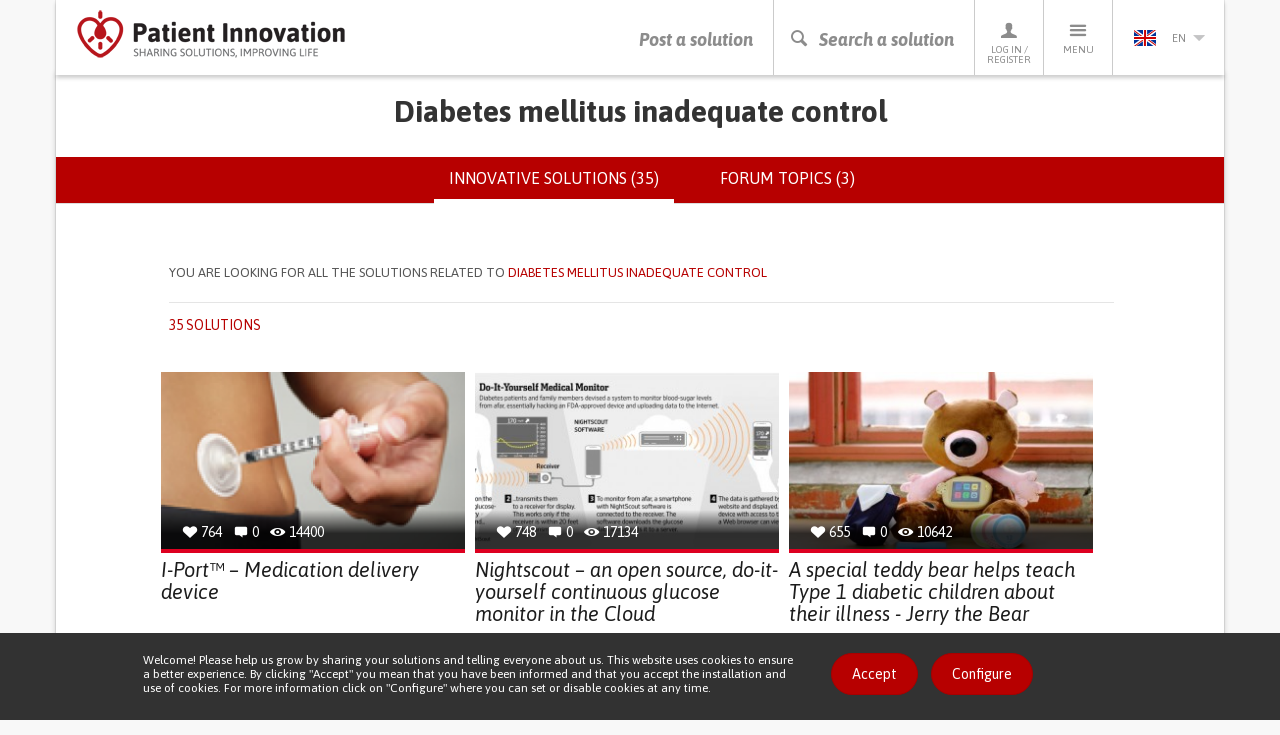

--- FILE ---
content_type: text/html; charset=utf-8
request_url: https://patient-innovation.com/condition/diabetes-mellitus-inadequate-control?language=en
body_size: 65652
content:
<!DOCTYPE html>
<html lang="en" dir="ltr" prefix="og: http://ogp.me/ns# article: http://ogp.me/ns/article# book: http://ogp.me/ns/book# profile: http://ogp.me/ns/profile# video: http://ogp.me/ns/video# product: http://ogp.me/ns/product# content: http://purl.org/rss/1.0/modules/content/ dc: http://purl.org/dc/terms/ foaf: http://xmlns.com/foaf/0.1/ rdfs: http://www.w3.org/2000/01/rdf-schema# sioc: http://rdfs.org/sioc/ns# sioct: http://rdfs.org/sioc/types# skos: http://www.w3.org/2004/02/skos/core# xsd: http://www.w3.org/2001/XMLSchema#">
<head>
  <link rel="profile" href="http://www.w3.org/1999/xhtml/vocab" />
  <meta charset="utf-8">
  <meta name="viewport" content="width=device-width, initial-scale=1.0">
  <meta http-equiv="X-UA-Compatible" content="IE=edge" />
  <!--[if IE]><![endif]-->
<meta http-equiv="Content-Type" content="text/html; charset=utf-8" />
<link rel="shortcut icon" href="https://patient-innovation.com/sites/all/themes/patientinnovation/favicon.ico" type="image/vnd.microsoft.icon" />
<link rel="canonical" href="https://patient-innovation.com/condition/diabetes-mellitus-inadequate-control?language=en" />
<link rel="shortlink" href="https://patient-innovation.com/taxonomy/term/15152?language=en" />
<meta property="og:title" content="Diabetes mellitus inadequate control" />
  <title>Diabetes mellitus inadequate control | Patient Innovation</title>
  <link href='//fonts.googleapis.com/css?family=Bitter:400,700,400italic|Asap:400,700,400italic,700italic' rel='stylesheet' type='text/css'>
  <link type="text/css" rel="stylesheet" href="/sites/default/files/advagg_css/css__9cWqptSUNYq5YedfIwh33VxtugFVWjDdEsblT8GhLKI__quUjyhSfbEukHj8a0hYvzm9VTmPALmSZvA0xfM_Oxzo__TsDeLJbuPx76OvooFFmh0DkI6x8sKLgAQj3uumLGqEc.css" media="all" />
<link type="text/css" rel="stylesheet" href="/sites/default/files/advagg_css/css__0Yc-gqjBJb7SBbZxL11sAID2oiHcT_FEDd2n-GCQ1sw__hV4QVuTaKacbo8rHAT6CSVwdhrdr9fyeOeTznHkOXd4__TsDeLJbuPx76OvooFFmh0DkI6x8sKLgAQj3uumLGqEc.css" media="all" />
<link type="text/css" rel="stylesheet" href="/sites/default/files/advagg_css/css__VWEfOXJyb3Zu22HuvLYbaQgfauDQEvRaf3Iuaj2dt_c__Ds4XjV1Myd4e1MbdULcf4RKSd_0ePX2_F-GTrIT8ldE__TsDeLJbuPx76OvooFFmh0DkI6x8sKLgAQj3uumLGqEc.css" media="all" />
<link type="text/css" rel="stylesheet" href="/sites/default/files/advagg_css/css__cptLrdbpl0tS1oaaP9P8Tx0grDhHWcbYhAT_sDyTT9Y__uVBQ_SjN2J_rfk7jS4XPQWW83jxq1Z8g4ucmL_oI4ts__TsDeLJbuPx76OvooFFmh0DkI6x8sKLgAQj3uumLGqEc.css" media="all" />
<style>
/* <![CDATA[ */
#sliding-popup.sliding-popup-bottom,#sliding-popup.sliding-popup-bottom .eu-cookie-withdraw-banner,.eu-cookie-withdraw-tab{background:#323232;}#sliding-popup.sliding-popup-bottom.eu-cookie-withdraw-wrapper{background:transparent}#sliding-popup .popup-content #popup-text h1,#sliding-popup .popup-content #popup-text h2,#sliding-popup .popup-content #popup-text h3,#sliding-popup .popup-content #popup-text p,.eu-cookie-compliance-secondary-button,.eu-cookie-withdraw-tab{color:#ffffff !important;}.eu-cookie-withdraw-tab{border-color:#ffffff;}.eu-cookie-compliance-more-button{color:#ffffff !important;}

/* ]]> */
</style>
  <!--[if lt IE 9]>
    <script src="https://oss.maxcdn.com/html5shiv/3.7.2/html5shiv.min.js"></script>
    <script src="https://oss.maxcdn.com/respond/1.4.2/respond.min.js"></script>
  <![endif]-->
  <script src="https://apis.google.com/js/platform.js" async defer></script>
  <script type="text/javascript" src="/sites/default/files/advagg_js/js__CnNI0yQEqyPDlsiH_CJoICtzJCkooShRJd7Dfpq4NbM__MjCuy8s0gKgQuT0UMoayPYIuP9FpP6zpY-pgVxJom6Q__TsDeLJbuPx76OvooFFmh0DkI6x8sKLgAQj3uumLGqEc.js"></script>
<script type="text/javascript" src="/sites/default/files/advagg_js/js__6rlgQY7tatQrGWb67TVs3_ABpoiAZ2_8HDdrhUiD6WA__o8Strobz_H53Y1_MdDooFcObqLkTd-q4Iz4XD6WSmho__TsDeLJbuPx76OvooFFmh0DkI6x8sKLgAQj3uumLGqEc.js"></script>
<script type="text/javascript" src="/sites/default/files/advagg_js/js__EwC3RAy4CwyQ3KH9PZrrkH4WgAjXz3pso09d5BCyP_I__ojw2qxYc3EWNpioLuQ3iGF4X0IjNSN8n7Bm2v7LGGLg__TsDeLJbuPx76OvooFFmh0DkI6x8sKLgAQj3uumLGqEc.js"></script>
<script type="text/javascript" src="/sites/default/files/advagg_js/js__I5B6dxsekjQD7JyUOSr7e5aIk7x7IP-aaeiX4NioUEo__Lp4RIZepUJQGixwt1zJRKILyap_YOgdnKiY5jyO-Afg__TsDeLJbuPx76OvooFFmh0DkI6x8sKLgAQj3uumLGqEc.js"></script>
<script type="text/javascript">
<!--//--><![CDATA[//><!--
(function(i,s,o,g,r,a,m){i["GoogleAnalyticsObject"]=r;i[r]=i[r]||function(){(i[r].q=i[r].q||[]).push(arguments)},i[r].l=1*new Date();a=s.createElement(o),m=s.getElementsByTagName(o)[0];a.async=1;a.src=g;m.parentNode.insertBefore(a,m)})(window,document,"script","https://www.google-analytics.com/analytics.js","ga");ga("create", "UA-4788571-6", {"cookieDomain":"auto"});ga("require", "displayfeatures");ga("set", "anonymizeIp", true);ga("send", "pageview");
//--><!]]>
</script>
<script type="text/javascript" src="/sites/default/files/advagg_js/js__pHUu63P82hCaKQ3xiz5IGMWpQ6V1k2t0R4M3Ncq_yAM__OaLBapyWNWrQn4kP6pBq3nLbCi6iNAq64AdqFMq_Qs4__TsDeLJbuPx76OvooFFmh0DkI6x8sKLgAQj3uumLGqEc.js"></script>
<script type="text/javascript" src="/sites/default/files/advagg_js/js__QfScGN0Dhx1kIOtSNnx8idQWtM1WT6jjvDW_2HlIFRI__hkxcPpG17dB4aqZuHywGQMrD349eRN7ZNnFK7qqRzqs__TsDeLJbuPx76OvooFFmh0DkI6x8sKLgAQj3uumLGqEc.js"></script>
<script type="text/javascript">
<!--//--><![CDATA[//><!--
jQuery.extend(Drupal.settings, {"basePath":"\/","pathPrefix":"","setHasJsCookie":0,"ajaxPageState":{"theme":"patientinnovation","theme_token":"gJr17ANmCdzCluVECtJgbRagUaPae11n44-72NHE9X8","jquery_version":"1.12","jquery_version_token":"vXOIX1QisNHooOtKo6NfX-n98crOtO1ziNdQHzLYMdQ","css":{"modules\/system\/system.base.css":1,"sites\/all\/modules\/date\/date_api\/date.css":1,"sites\/all\/modules\/date\/date_popup\/themes\/datepicker.1.7.css":1,"modules\/field\/theme\/field.css":1,"sites\/all\/modules\/logintoboggan\/logintoboggan.css":1,"modules\/node\/node.css":1,"sites\/all\/modules\/extlink\/extlink.css":1,"sites\/all\/modules\/views\/css\/views.css":1,"sites\/all\/modules\/ctools\/css\/ctools.css":1,"sites\/all\/libraries\/fancybox\/source\/jquery.fancybox.css":1,"sites\/all\/modules\/rate\/rate.css":1,"sites\/all\/modules\/eu_cookie_compliance\/css\/eu_cookie_compliance.css":1,"modules\/locale\/locale.css":1,"sites\/all\/themes\/patientinnovation\/css\/bootstrap.min.css":1,"sites\/all\/themes\/patientinnovation\/css\/style.css":1,"sites\/all\/themes\/patientinnovation\/css\/pi.css":1,"sites\/all\/themes\/patientinnovation\/css\/forum.css":1,"sites\/all\/themes\/patientinnovation\/css\/owl.carousel.css":1,"sites\/all\/themes\/patientinnovation\/css\/font-awesome.min.css":1,"sites\/all\/themes\/patientinnovation\/flags\/flags.min.css":1},"js":{"sites\/all\/themes\/bootstrap\/js\/bootstrap.js":1,"sites\/all\/modules\/eu_cookie_compliance\/js\/eu_cookie_compliance.js":1,"sites\/all\/modules\/jquery_update\/replace\/jquery\/1.12\/jquery.min.js":1,"misc\/jquery-extend-3.4.0.js":1,"misc\/jquery-html-prefilter-3.5.0-backport.js":1,"misc\/jquery.once.js":1,"misc\/drupal.js":1,"sites\/default\/modules\/obpi\/js\/jquery_dollar.js":1,"sites\/all\/modules\/jquery_update\/js\/jquery_browser.js":1,"sites\/all\/modules\/eu_cookie_compliance\/js\/jquery.cookie-1.4.1.min.js":1,"sites\/all\/modules\/jquery_update\/replace\/jquery.form\/4\/jquery.form.min.js":1,"misc\/ajax.js":1,"sites\/all\/modules\/jquery_update\/js\/jquery_update.js":1,"sites\/all\/modules\/admin_menu\/admin_devel\/admin_devel.js":1,"sites\/all\/modules\/ajax_error_behavior\/ajax_error_behavior.js":1,"sites\/default\/modules\/obpi\/js\/pi.js":1,"sites\/all\/modules\/extlink\/extlink.js":1,"sites\/all\/modules\/fancybox\/fancybox.js":1,"sites\/all\/libraries\/fancybox\/source\/jquery.fancybox.pack.js":1,"sites\/all\/libraries\/fancybox\/lib\/jquery.mousewheel-3.0.6.pack.js":1,"sites\/all\/modules\/views_load_more\/views_load_more.js":1,"sites\/all\/modules\/views\/js\/base.js":1,"sites\/all\/themes\/bootstrap\/js\/misc\/_progress.js":1,"sites\/all\/modules\/views\/js\/ajax_view.js":1,"sites\/all\/modules\/google_analytics\/googleanalytics.js":1,"sites\/all\/themes\/patientinnovation\/js\/bootstrap.min.js":1,"sites\/all\/themes\/patientinnovation\/js\/ie10-viewport-bug-workaround.js":1,"sites\/all\/themes\/patientinnovation\/js\/owl.carousel.min.js":1,"sites\/all\/themes\/patientinnovation\/js\/jquery.matchHeight-min.js":1,"sites\/all\/themes\/patientinnovation\/js\/jquery-scrolltofixed-min.js":1,"sites\/all\/themes\/patientinnovation\/js\/jquery.widowFix.min.js":1,"sites\/all\/themes\/patientinnovation\/js\/readmore.min.js":1,"sites\/all\/themes\/patientinnovation\/js\/lity.js":1,"sites\/all\/themes\/patientinnovation\/js\/patient-js.js":1,"sites\/all\/themes\/bootstrap\/js\/modules\/views\/js\/ajax_view.js":1,"sites\/all\/themes\/bootstrap\/js\/misc\/ajax.js":1}},"ajaxErrorBehavior":{"behavior":"watchdog","error":"There was some error in the user interface, please contact the site administrator.","watchdog_url":"https:\/\/patient-innovation.com\/ajax_error_behavior\/watchdog?language=en"},"fancybox":[],"views":{"ajax_path":"\/views\/ajax?language=en","ajaxViews":{"views_dom_id:f07e85f174887bc4bfe416d5111407b0":{"view_name":"group_home","view_display_id":"page","view_args":"15152","view_path":"taxonomy\/term\/15152","view_base_path":"taxonomy\/term\/%","view_dom_id":"f07e85f174887bc4bfe416d5111407b0","pager_element":"99"}}},"urlIsAjaxTrusted":{"\/views\/ajax?language=en":true},"eu_cookie_compliance":{"popup_enabled":1,"popup_agreed_enabled":0,"popup_hide_agreed":0,"popup_clicking_confirmation":0,"popup_scrolling_confirmation":0,"popup_html_info":"\u003Cdiv\u003E\n  \u003Cdiv class =\u0022container popup-content info\u0022\u003E\n    \u003Cdiv class=\u0022\u0022\u003E\n      \u003Cdiv class=\u0022row\u0022\u003E\n        \u003Cdiv class=\u0022col-md-6 col-lg-8\u0022\u003E\n          \u003Cp class=\u0022betaDesc\u0022\u003EWelcome! Please help us grow by sharing your solutions and telling everyone about us. This website uses cookies to ensure a better experience. By clicking \u0022Accept\u0022 you mean that you have been informed and that you accept the installation and use of cookies. For more information click on \u0022Configure\u0022 where you can set or disable cookies at any time.\u003C\/p\u003E\n        \u003C\/div\u003E\n        \u003Cdiv class=\u0022col-md-6 col-lg-4\u0022\u003E\n          \u003Ca href=\u0022\u0022 class=\u0022agree-button btn_Beta\u0022\u003EAccept\u003C\/a\u003E\n          \u003Ca href=\u0022\u0022 class=\u0022find-more-button btn_Beta\u0022\u003EConfigure\u003C\/a\u003E\n        \u003C\/div\u003E\n      \u003C\/div\u003E\n    \u003C\/div\u003E\n  \u003C\/div\u003E\n\u003C\/div\u003E","use_mobile_message":false,"mobile_popup_html_info":"\u003Cdiv\u003E\n  \u003Cdiv class =\u0022container popup-content info\u0022\u003E\n    \u003Cdiv class=\u0022\u0022\u003E\n      \u003Cdiv class=\u0022row\u0022\u003E\n        \u003Cdiv class=\u0022col-md-6 col-lg-8\u0022\u003E\n          \u003Cp class=\u0022betaDesc\u0022\u003E\u003C\/p\u003E\n        \u003C\/div\u003E\n        \u003Cdiv class=\u0022col-md-6 col-lg-4\u0022\u003E\n          \u003Ca href=\u0022\u0022 class=\u0022agree-button btn_Beta\u0022\u003EAccept\u003C\/a\u003E\n          \u003Ca href=\u0022\u0022 class=\u0022find-more-button btn_Beta\u0022\u003EConfigure\u003C\/a\u003E\n        \u003C\/div\u003E\n      \u003C\/div\u003E\n    \u003C\/div\u003E\n  \u003C\/div\u003E\n\u003C\/div\u003E\n","mobile_breakpoint":"768","popup_html_agreed":"\u003Cdiv\u003E\n  \u003Cdiv class=\u0022popup-content agreed\u0022\u003E\n    \u003Cdiv id=\u0022popup-text\u0022\u003E\n      \u003Cp\u003EThank you\u003C\/p\u003E\n    \u003C\/div\u003E\n    \u003Cdiv id=\u0022popup-buttons\u0022\u003E\n      \u003Cbutton type=\u0022button\u0022 class=\u0022hide-popup-button eu-cookie-compliance-hide-button\u0022\u003EHide\u003C\/button\u003E\n              \u003Cbutton type=\u0022button\u0022 class=\u0022find-more-button eu-cookie-compliance-more-button-thank-you\u0022 \u003EMore info\u003C\/button\u003E\n          \u003C\/div\u003E\n  \u003C\/div\u003E\n\u003C\/div\u003E","popup_use_bare_css":false,"popup_height":"auto","popup_width":"100%","popup_delay":1000,"popup_link":"\/cookies","popup_link_new_window":1,"popup_position":null,"popup_language":"en","store_consent":false,"better_support_for_screen_readers":0,"reload_page":0,"domain":"","popup_eu_only_js":0,"cookie_lifetime":"100","cookie_session":false,"disagree_do_not_show_popup":0,"method":"default","whitelisted_cookies":"","withdraw_markup":"\u003Cbutton type=\u0022button\u0022 class=\u0022eu-cookie-withdraw-tab\u0022\u003E\u003C\/button\u003E\n\u003Cdiv class=\u0022eu-cookie-withdraw-banner\u0022\u003E\n  \u003Cdiv class=\u0022popup-content info\u0022\u003E\n    \u003Cdiv id=\u0022popup-text\u0022\u003E\n          \u003C\/div\u003E\n    \u003Cdiv id=\u0022popup-buttons\u0022\u003E\n      \u003Cbutton type=\u0022button\u0022 class=\u0022eu-cookie-withdraw-button\u0022\u003E\u003C\/button\u003E\n    \u003C\/div\u003E\n  \u003C\/div\u003E\n\u003C\/div\u003E\n","withdraw_enabled":false},"extlink":{"extTarget":"_blank","extClass":0,"extLabel":"(link is external)","extImgClass":0,"extIconPlacement":"append","extSubdomains":1,"extExclude":"","extInclude":"","extCssExclude":"","extCssExplicit":"","extAlert":0,"extAlertText":"This link will take you to an external web site.","mailtoClass":0,"mailtoLabel":"(link sends e-mail)"},"googleanalytics":{"trackOutbound":1,"trackMailto":1,"trackDownload":1,"trackDownloadExtensions":"7z|aac|arc|arj|asf|asx|avi|bin|csv|doc(x|m)?|dot(x|m)?|exe|flv|gif|gz|gzip|hqx|jar|jpe?g|js|mp(2|3|4|e?g)|mov(ie)?|msi|msp|pdf|phps|png|ppt(x|m)?|pot(x|m)?|pps(x|m)?|ppam|sld(x|m)?|thmx|qtm?|ra(m|r)?|sea|sit|tar|tgz|torrent|txt|wav|wma|wmv|wpd|xls(x|m|b)?|xlt(x|m)|xlam|xml|z|zip"},"bootstrap":{"anchorsFix":1,"anchorsSmoothScrolling":1,"formHasError":1,"popoverEnabled":1,"popoverOptions":{"animation":1,"html":0,"placement":"right","selector":"","trigger":"click","triggerAutoclose":1,"title":"","content":"","delay":0,"container":"body"},"tooltipEnabled":0,"tooltipOptions":{"animation":1,"html":0,"placement":"auto bottom","selector":"","trigger":"hover focus","delay":0,"container":"body"}}});
//--><!]]>
</script>
</head>
<body class="navbar-is-static-top html not-front not-logged-in no-sidebars page-taxonomy page-taxonomy-term page-taxonomy-term- page-taxonomy-term-15152 i18n-en">
  <div id="fb-root"></div>
  <script>(function(d, s, id) {
    var js, fjs = d.getElementsByTagName(s)[0];
    if (d.getElementById(id)) return;
    js = d.createElement(s); js.id = id;
    js.src = "//connect.facebook.net/pt_PT/sdk.js#xfbml=1&version=v2.5";
    fjs.parentNode.insertBefore(js, fjs);
  }(document, 'script', 'facebook-jssdk'));</script>

    

<!-- HEADER -->
<header>
    <div class="container containerBorder">
        <div class="row">
            <div class="mainHeader clearfix">
                <!-- LOGO -->
                <a href="/?language=en"><img id="logo" class="floatLeft" src="/sites/all/themes/patientinnovation/logo.png" width="270" height="49" alt="Patient Innovation" title="Patient Innovation"/></a>
                <!-- LOGO SMALL -->
                <a href="/?language=en"><img id="logoSmall" class="floatLeft" src="/sites/all/themes/patientinnovation/logo-s.png" width="48" height="49" alt="Patient Innovation" title="Patient Innovation" /></a>
                <!-- NAV -->
                <nav id="desktopNav" class="clearfix">
                    <ul class="mainNav">
                        <li><a href="/post?language=en" class="main-action">Post a solution</a></li>
                        <li><a href="#" onclick="searchBtn(); return false" class="js-search-trigger main-action"><span class="icon-search"></span><span class="icon-close"></span>Search a solution</a></li>
                        <li><a href="/user?language=en"><span class="icon-profile"></span>Log in / Register</a>
                            <!-- PERFIL -->
                            <div class="dropdownProfile">
                                <div class="topLoginProfile">
                                                                      <p class="welcomeProfile">Welcome to Patient Innovation</p>
                                    <p class="textProfile">Log in with</p>
                                                                        <a href="https://www.facebook.com/v2.5/dialog/oauth?client_id=294515507330928&redirect_uri=https%3A//patient-innovation.com/fboauth/connect%3Flanguage%3Den&state=a%3A0%3A%7B%7D&display=popup&scope=email" class="loginFacebook">Log in with Facebook</a>
                                    <p class="textProfile">or</p>
                                    <div class="">
                                        <form class="formLogin" role="form" action="/user/login?language=en" method="post" id="user-login" accept-charset="UTF-8">
                                            <div class="form-group">
                                                <input class="profileInput" type="text" placeholder="Email" name="name" required/>
                                                <input class="profileInput" type="password" placeholder="Password" name="pass" required/>
                                                <input type="hidden" name="form_id" value="user_login">
                                                <a href="/user/password?language=en" class="forgotLink">Forgot your password?</a>
                                                <br />
                                                <button type="submit" class="loginProfile" id="edit-submit" name="op">Log in with email</button>
                                            </div>
                                        </form>
                                    </div>
                                                                  </div>
                                                                <p class="profileRegister">Not a member yet? <a href="/user/register?language=en">Register now, it's free!</a></p>
                                                            </div>
                        </li>
                        <li>
                            <a href="#"><span class="icon-menu"></span>Menu</a>
                            <!-- MENU -->
                                                           <ul class="menu"><li class="first leaf"><a href="/?language=en" title="">Home</a></li>
<li class="leaf"><a href="/about?language=en" title="">About us</a></li>
<li class="leaf"><a href="/how-it-works?language=en" title="">How It Works</a></li>
<li class="leaf"><a href="/who?language=en">Who we are</a></li>
<li class="leaf"><a href="/awards?language=en" title="Patient Innovation Awards">PI Awards</a></li>
<li class="leaf"><a href="/bootcamp?language=en">Bootcamp</a></li>
<li class="leaf"><a href="/bootcamp/past-editions?language=en" title="">&gt; Past editions</a></li>
<li class="leaf"><a href="/beyond-the-lab?language=en" title="">European Tour</a></li>
<li class="leaf"><a href="/dar-a-mao?language=en" title="">Dar a Mão</a></li>
<li class="leaf"><a href="/faq?language=en" title="">FAQs</a></li>
<li class="leaf"><a href="/in-the-media?language=en" title="">In the media</a></li>
<li class="leaf"><a href="/condition/covid-19?language=en" title="">Covid 19</a></li>
<li class="last leaf"><a href="/activity/helpukraine?language=en" title="">Help Ukraine</a></li>
</ul>                                                    </li>
                        <li>
                          <a href='#' class='currentLanguage'><img src='/sites/all/themes/patientinnovation/flags/blank.gif' class='flag flag-gb languageSelected' /> en<i class='arrowDown languageArrow'></i></a>
<ul class="languages"><li class="pt-li first active"><a href="/condition/diabetes-mellitus-inadequate-control?language=pt-pt" class="language-link active" xml:lang="pt-pt" title="Diabetes mellitus com controlo inadequado"><img src='/sites/all/themes/patientinnovation/flags/blank.gif' class='flag flag-pt' />pt</a></li>
<li class="de-li active"><a href="/condition/diabetes-mellitus-inadequate-control?language=de" class="language-link active" xml:lang="de" title="Diabetes mellitus inadequate control"><img src='/sites/all/themes/patientinnovation/flags/blank.gif' class='flag flag-de' />de</a></li>
<li class="zh-li last"><a href="/awards?language=zh-hans" class="language-link" xml:lang="zh-hans" title="Diabetes mellitus inadequate control"><img src='/sites/all/themes/patientinnovation/flags/blank.gif' class='flag flag-cn' />zh</a></li>
</ul>                        </li>
                    </ul>
                </nav>
                <!-- NAV TABLET & MOBILE -->
                <nav id="mobileNav" class="clearfix">
                    <ul class="mainNav">
                        <li><a href="/post"><i class="icon-share"></i>Post a solution</a></li>
                        <li><a href="#" onclick="searchBtn(); return false" class="js-search-trigger"><i class="icon-search"></i><i class="icon-close"></i>Search a solution</a></li>
                        <li><a href="#" onClick="showMenu ('profileSubMenu-xs'); return false"><i class="icon-profile"></i>Profile</a></li>
                        <li><a href="#" onClick="showMenu ('menuSubMenu-xs'); return false"><i class="icon-menu"></i>Menu</a></li>
                                                <li><a href="#" onClick="showMenu ('languageSubMenu-xs'); return false"><i class="en languageSelected"></i><i class="arrowDown languageArrow"></i></a></li>
                    </ul>
                </nav>
            </div>
            <!-- SEARCH BAR -->
            <div class="js-search-bar">
                <form action="/search/site?language=en">
                    <div class="form-group">
                        <input name="ft" type="text" class="js-search-input" placeholder="Search for a solution, a health condition or a life's challenge" required/>
                    </div>
                </form>
                <div class="search-tip-wrapper">
                    <p class="search-tip">Press enter to start searching</p>
                </div>
            </div>
        </div>
    </div>
</header>

<div class="main-container container containerBorder mainContentPi">

  <div class="row"><div class="shadowUp">

    
    
    
    
    
    <section id="content">
            <a id="main-content"></a>
                    <h1 class="page-header">Diabetes mellitus inadequate control</h1>
                                      <div class="submenu">        <h2 class="element-invisible">Primary tabs</h2><ul class="tabs--primary nav nav-tabs"><li class="active"><a href="/condition/diabetes-mellitus-inadequate-control?language=en" class="active">Innovative solutions (35)<span class="element-invisible">(active tab)</span></a></li>
<li><a href="/condition/diabetes-mellitus-inadequate-control/forum?language=en">Forum topics (3)</a></li>
</ul>        </div>                        <div>
          <div class="region region-content">
    <div id="block-system-main" class="block block-system clearfix">

      
  <div class="view view-group-home view-id-group_home view-display-id-page view-dom-id-f07e85f174887bc4bfe416d5111407b0">


<article id="search-filter" class="search-filter-article">
    <div class="container">
        <div class="row">
            <div class="col-xs-10 col-xs-offset-1">
                <!-- only visible after disease search -->
                <div class="search-filter-top clearfix">
                    <p class="search-disease-p"><span class="hidden-sm hidden-md">You are looking for all the solutions related to </span><span class="pRed">Diabetes mellitus inadequate control</span></p>
                                                        </div>
                <!-- always visible -->
                <div class="search-filter-bottom">
                    <div class="clearfix">
                        <p class="search-filter-qty pRed text-uppercase">
                                                      35 solutions                                                  </p>
                        <ul class="search-filter-options">
                                                </ul>
                    </div>
                </div>
            </div>
        </div>
    </div>
</article>

        
  
      <div class="view-content row">
      <div class="col-xs-10 col-xs-offset-1">    <ul class="latestSolutionsHome search-cards-list clearfix">          <li class=""><a href="/post/444?language=en">
  <div class="divTopls">
      <ul>
          <li><span class="icon-heart-full"></span> <p class="solutions-statistics-desc">764</p></li>
          <li><span class="icon-comments"></span> <p class="solutions-statistics-desc">0</p></li>
          <li><span class="icon-views"></span> <p class="solutions-statistics-desc">14400</p></li>
      </ul>
      <img class="img-responsive" typeof="foaf:Image" src="https://patient-innovation.com/sites/default/files/styles/post_featured/public/post/img/iport.png?itok=WV4WOaP4" width="310" height="180" alt="" />  </div>
  <h3 class="solutionsHomeTitle">I-Port™ – Medication delivery device</h3>
</a>
<ul class="listSolutionsHomeCat">
<li><a href="/browse/activity/25197"><h4 class="solutionsHomeCat">CAREGIVING</h4></a></li><li><a href="/browse/activity/25175"><h4 class="solutionsHomeCat">(SELF)-CARE: EATING: Eating independently.</h4></a></li><li><a href="/browse/condition/diabetes+type+1"><h4 class="solutionsHomeCat">diabetes type 1</h4></a></li><li><a href="/browse/type/26079"><h4 class="solutionsHomeCat">Treatment/Surgical device</h4></a></li><li><a href="/browse/type/26083"><h4 class="solutionsHomeCat">Pharma</h4></a></li><li><a href="/browse/purpose/ENHANCING_HEALTH_LITERACY"><h4 class="solutionsHomeCat">Enhancing health literacy</h4></a></li><li><a href="/browse/purpose/MANAGING_DIABETES"><h4 class="solutionsHomeCat">Managing diabetes</h4></a></li><li><a href="/browse/purpose/MANAGE_MEDICATION"><h4 class="solutionsHomeCat">Manage Medication</h4></a></li><li><a href="/browse/medical-speciality/Endocrinology"><h4 class="solutionsHomeCat">Endocrinology</h4></a></li><li><a href="/browse/country/US"><h4 class="solutionsHomeCat">United States</h4></a></li></ul>
</li>
          <li class=""><a href="/post/711?language=en">
  <div class="divTopls">
      <ul>
          <li><span class="icon-heart-full"></span> <p class="solutions-statistics-desc">748</p></li>
          <li><span class="icon-comments"></span> <p class="solutions-statistics-desc">0</p></li>
          <li><span class="icon-views"></span> <p class="solutions-statistics-desc">17134</p></li>
      </ul>
      <img class="img-responsive" typeof="foaf:Image" src="https://patient-innovation.com/sites/default/files/styles/post_featured/public/post/img/Nightscout.jpg?itok=6WTaSvhT" width="310" height="180" alt="" />  </div>
  <h3 class="solutionsHomeTitle">Nightscout – an open source, do-it-yourself continuous glucose monitor in the Cloud</h3>
</a>
<ul class="listSolutionsHomeCat">
<li><a href="/browse/activity/25197"><h4 class="solutionsHomeCat">CAREGIVING</h4></a></li><li><a href="/browse/activity/25175"><h4 class="solutionsHomeCat">(SELF)-CARE: EATING: Eating independently.</h4></a></li><li><a href="/browse/activity/25176"><h4 class="solutionsHomeCat">(SELF)-CARE: DRINKING: Drinking independently.</h4></a></li><li><a href="/browse/condition/diabetes+type+1"><h4 class="solutionsHomeCat">diabetes type 1</h4></a></li><li><a href="/browse/condition/diabetes+type+2"><h4 class="solutionsHomeCat">diabetes type 2</h4></a></li><li><a href="/browse/condition/Gestational+Diabetes"><h4 class="solutionsHomeCat">Gestational Diabetes</h4></a></li><li><a href="/browse/type/25253"><h4 class="solutionsHomeCat">App (Including when connected with wearable)</h4></a></li><li><a href="/browse/purpose/PROMOTING_SELF-MANAGEMENT"><h4 class="solutionsHomeCat">Promoting self-management</h4></a></li><li><a href="/browse/purpose/MANAGING_DIABETES"><h4 class="solutionsHomeCat">Managing diabetes</h4></a></li><li><a href="/browse/purpose/TO_IMPLEMENT_A_DIAGNOSTIC_TOOL"><h4 class="solutionsHomeCat">To implement a diagnostic tool</h4></a></li><li><a href="/browse/purpose/PREVENTING"><h4 class="solutionsHomeCat">Preventing (Vaccination, Protection, Falls, Research/Mapping)</h4></a></li><li><a href="/browse/purpose/CAREGIVING"><h4 class="solutionsHomeCat">Caregiving Support</h4></a></li><li><a href="/browse/medical-speciality/Endocrinology"><h4 class="solutionsHomeCat">Endocrinology</h4></a></li><li><a href="/browse/medical-speciality/General+and+Family+Medicine"><h4 class="solutionsHomeCat">General and Family Medicine</h4></a></li><li><a href="/browse/medical-speciality/Internal+Medicine"><h4 class="solutionsHomeCat">Internal Medicine</h4></a></li><li><a href="/browse/country/US"><h4 class="solutionsHomeCat">United States</h4></a></li></ul>
</li>
          <li class=""><a href="/post/769?language=en">
  <div class="divTopls">
      <ul>
          <li><span class="icon-heart-full"></span> <p class="solutions-statistics-desc">655</p></li>
          <li><span class="icon-comments"></span> <p class="solutions-statistics-desc">0</p></li>
          <li><span class="icon-views"></span> <p class="solutions-statistics-desc">10642</p></li>
      </ul>
      <img class="img-responsive" typeof="foaf:Image" src="https://patient-innovation.com/sites/default/files/styles/post_featured/public/post/img/Jerry%20the%20bear1.jpg?itok=E2w7AODm" width="310" height="180" alt="" />  </div>
  <h3 class="solutionsHomeTitle">A special teddy bear helps teach Type 1 diabetic children about their illness - Jerry the Bear</h3>
</a>
<ul class="listSolutionsHomeCat">
<li><a href="/browse/activity/25197"><h4 class="solutionsHomeCat">CAREGIVING</h4></a></li><li><a href="/browse/activity/25175"><h4 class="solutionsHomeCat">(SELF)-CARE: EATING: Eating independently.</h4></a></li><li><a href="/browse/activity/25177"><h4 class="solutionsHomeCat">COMMUNICATION: Communicating, whether by speaking, listening, or other means</h4></a></li><li><a href="/browse/condition/diabetes+type+1"><h4 class="solutionsHomeCat">diabetes type 1</h4></a></li><li><a href="/browse/condition/diabetes+type+2"><h4 class="solutionsHomeCat">diabetes type 2</h4></a></li><li><a href="/browse/type/26078"><h4 class="solutionsHomeCat">Educational/Leisure device (book, toy, game...)</h4></a></li><li><a href="/browse/type/25253"><h4 class="solutionsHomeCat">App (Including when connected with wearable)</h4></a></li><li><a href="/browse/custom-symptom/26342"><h4 class="solutionsHomeCat">Mismedication</h4></a></li><li><a href="/browse/custom-symptom/26171"><h4 class="solutionsHomeCat">Fear</h4></a></li><li><a href="/browse/purpose/ENHANCING_HEALTH_LITERACY"><h4 class="solutionsHomeCat">Enhancing health literacy</h4></a></li><li><a href="/browse/purpose/PROMOTING_SELF-MANAGEMENT"><h4 class="solutionsHomeCat">Promoting self-management</h4></a></li><li><a href="/browse/purpose/ENHANCING_DIGESTIVE_FUNCTION"><h4 class="solutionsHomeCat">Enhancing digestive function</h4></a></li><li><a href="/browse/purpose/MANAGING_DIABETES"><h4 class="solutionsHomeCat">Managing diabetes</h4></a></li><li><a href="/browse/purpose/MANAGE_MEDICATION"><h4 class="solutionsHomeCat">Manage Medication</h4></a></li><li><a href="/browse/purpose/TO_IMPROVE_TREATMENT%2FTHERAPY"><h4 class="solutionsHomeCat">To improve Treatment/Therapy</h4></a></li><li><a href="/browse/purpose/CAREGIVING"><h4 class="solutionsHomeCat">Caregiving Support</h4></a></li><li><a href="/browse/medical-speciality/Endocrinology"><h4 class="solutionsHomeCat">Endocrinology</h4></a></li><li><a href="/browse/medical-speciality/Pediatrics"><h4 class="solutionsHomeCat">Pediatrics</h4></a></li><li><a href="/browse/country/US"><h4 class="solutionsHomeCat">United States</h4></a></li></ul>
</li>
          <li class=""><a href="/post/1553?language=en">
  <div class="divTopls">
      <ul>
          <li><span class="icon-heart-full"></span> <p class="solutions-statistics-desc">654</p></li>
          <li><span class="icon-comments"></span> <p class="solutions-statistics-desc">0</p></li>
          <li><span class="icon-views"></span> <p class="solutions-statistics-desc">10042</p></li>
      </ul>
      <img class="img-responsive" typeof="foaf:Image" src="https://patient-innovation.com/sites/default/files/styles/post_featured/public/post/img/12523953_1043677939008397_5042201533198438466_n.jpg?itok=Ks8q4QLK" width="310" height="180" alt="" />  </div>
  <h3 class="solutionsHomeTitle">Mother develops patches for her diabetic daughter</h3>
</a>
<ul class="listSolutionsHomeCat">
<li><a href="/browse/activity/25197"><h4 class="solutionsHomeCat">CAREGIVING</h4></a></li><li><a href="/browse/condition/diabetes+type+1"><h4 class="solutionsHomeCat">diabetes type 1</h4></a></li><li><a href="/browse/type/26077"><h4 class="solutionsHomeCat">Body-Worn solutions (Clothing, accessories, shoes, sensors...)</h4></a></li><li><a href="/browse/type/26075"><h4 class="solutionsHomeCat">Assistive Daily Life Device (to help ADL)</h4></a></li><li><a href="/browse/purpose/MANAGING_DIABETES"><h4 class="solutionsHomeCat">Managing diabetes</h4></a></li><li><a href="/browse/purpose/PRESERVING_ORGAN_FUNCTION"><h4 class="solutionsHomeCat">Preserving Organ Function</h4></a></li><li><a href="/browse/purpose/PROMOTING_INCLUSIVITY_AND_SOCIAL_INTEGRATION"><h4 class="solutionsHomeCat">Promoting inclusivity and social integration</h4></a></li><li><a href="/browse/purpose/CAREGIVING"><h4 class="solutionsHomeCat">Caregiving Support</h4></a></li><li><a href="/browse/medical-speciality/Endocrinology"><h4 class="solutionsHomeCat">Endocrinology</h4></a></li><li><a href="/browse/medical-speciality/Pediatrics"><h4 class="solutionsHomeCat">Pediatrics</h4></a></li><li><a href="/browse/country/AU"><h4 class="solutionsHomeCat">Australia</h4></a></li></ul>
</li>
          <li class=""><a href="/post/1065?language=en">
  <div class="divTopls">
      <ul>
          <li><span class="icon-heart-full"></span> <p class="solutions-statistics-desc">644</p></li>
          <li><span class="icon-comments"></span> <p class="solutions-statistics-desc">0</p></li>
          <li><span class="icon-views"></span> <p class="solutions-statistics-desc">8929</p></li>
      </ul>
      <img class="img-responsive" typeof="foaf:Image" src="https://patient-innovation.com/sites/default/files/styles/post_featured/public/post/img/Captura%20de%20ecra%CC%83%202015-12-11%2C%20a%CC%80s%2016.38.46.png?itok=fRmDdZ3O" width="310" height="180" alt="" />  </div>
  <h3 class="solutionsHomeTitle">Girl gets insulin pump on her doll to match her own</h3>
</a>
<ul class="listSolutionsHomeCat">
<li><a href="/browse/activity/25197"><h4 class="solutionsHomeCat">CAREGIVING</h4></a></li><li><a href="/browse/condition/diabetes+type+1"><h4 class="solutionsHomeCat">diabetes type 1</h4></a></li><li><a href="/browse/condition/diabetes+type+2"><h4 class="solutionsHomeCat">diabetes type 2</h4></a></li><li><a href="/browse/type/25256"><h4 class="solutionsHomeCat">3d Printed</h4></a></li><li><a href="/browse/type/26078"><h4 class="solutionsHomeCat">Educational/Leisure device (book, toy, game...)</h4></a></li><li><a href="/browse/custom-symptom/26224"><h4 class="solutionsHomeCat">Muscle weakness</h4></a></li><li><a href="/browse/custom-symptom/26166"><h4 class="solutionsHomeCat">Excessive thirst or hunger</h4></a></li><li><a href="/browse/custom-symptom/26194"><h4 class="solutionsHomeCat">Increased urination</h4></a></li><li><a href="/browse/custom-symptom/26163"><h4 class="solutionsHomeCat">Dry skin</h4></a></li><li><a href="/browse/custom-symptom/26138"><h4 class="solutionsHomeCat">Depression or anxiety</h4></a></li><li><a href="/browse/custom-symptom/26170"><h4 class="solutionsHomeCat">Fatigue</h4></a></li><li><a href="/browse/custom-symptom/26311"><h4 class="solutionsHomeCat">Weight gain</h4></a></li><li><a href="/browse/purpose/MANAGING_DIABETES"><h4 class="solutionsHomeCat">Managing diabetes</h4></a></li><li><a href="/browse/purpose/ENHANCING_MENTAL_HEALTH"><h4 class="solutionsHomeCat">Enhancing Mental Health</h4></a></li><li><a href="/browse/purpose/CAREGIVING"><h4 class="solutionsHomeCat">Caregiving Support</h4></a></li><li><a href="/browse/medical-speciality/Endocrinology"><h4 class="solutionsHomeCat">Endocrinology</h4></a></li><li><a href="/browse/medical-speciality/General+and+Family+Medicine"><h4 class="solutionsHomeCat">General and Family Medicine</h4></a></li><li><a href="/browse/medical-speciality/Pediatrics"><h4 class="solutionsHomeCat">Pediatrics</h4></a></li><li><a href="/browse/country/US"><h4 class="solutionsHomeCat">United States</h4></a></li></ul>
</li>
          <li class=""><a href="/post/980?language=en">
  <div class="divTopls">
      <ul>
          <li><span class="icon-heart-full"></span> <p class="solutions-statistics-desc">644</p></li>
          <li><span class="icon-comments"></span> <p class="solutions-statistics-desc">0</p></li>
          <li><span class="icon-views"></span> <p class="solutions-statistics-desc">9957</p></li>
      </ul>
      <img class="img-responsive" typeof="foaf:Image" src="https://patient-innovation.com/sites/default/files/styles/post_featured/public/post/img/Captura%20de%20ecr%C3%A3%202015-11-06%2C%20%C3%A0s%2011.16.18.png?itok=L1s3lKes" width="310" height="180" alt="" />  </div>
  <h3 class="solutionsHomeTitle">Diabetic girl invents backpack to manage diabetes</h3>
</a>
<ul class="listSolutionsHomeCat">
<li><a href="/browse/activity/25197"><h4 class="solutionsHomeCat">CAREGIVING</h4></a></li><li><a href="/browse/activity/25175"><h4 class="solutionsHomeCat">(SELF)-CARE: EATING: Eating independently.</h4></a></li><li><a href="/browse/condition/diabetes+type+1"><h4 class="solutionsHomeCat">diabetes type 1</h4></a></li><li><a href="/browse/type/26077"><h4 class="solutionsHomeCat">Body-Worn solutions (Clothing, accessories, shoes, sensors...)</h4></a></li><li><a href="/browse/purpose/MANAGING_DIABETES"><h4 class="solutionsHomeCat">Managing diabetes</h4></a></li><li><a href="/browse/medical-speciality/Endocrinology"><h4 class="solutionsHomeCat">Endocrinology</h4></a></li><li><a href="/browse/medical-speciality/Pediatrics"><h4 class="solutionsHomeCat">Pediatrics</h4></a></li><li><a href="/browse/country/US"><h4 class="solutionsHomeCat">United States</h4></a></li></ul>
</li>
          <li class=""><a href="/post/639?language=en">
  <div class="divTopls">
      <ul>
          <li><span class="icon-heart-full"></span> <p class="solutions-statistics-desc">644</p></li>
          <li><span class="icon-comments"></span> <p class="solutions-statistics-desc">0</p></li>
          <li><span class="icon-views"></span> <p class="solutions-statistics-desc">8135</p></li>
      </ul>
      <img class="img-responsive" typeof="foaf:Image" src="https://patient-innovation.com/sites/default/files/styles/post_featured/public/post/img/392.jpg?itok=Wn5S8C0o" width="310" height="180" alt="" />  </div>
  <h3 class="solutionsHomeTitle">Diabetic woman creates BLOB, a small portable device that secretly delivers insulin</h3>
</a>
<ul class="listSolutionsHomeCat">
<li><a href="/browse/activity/25197"><h4 class="solutionsHomeCat">CAREGIVING</h4></a></li><li><a href="/browse/condition/diabetes+type+1"><h4 class="solutionsHomeCat">diabetes type 1</h4></a></li><li><a href="/browse/condition/diabetes+type+2"><h4 class="solutionsHomeCat">diabetes type 2</h4></a></li><li><a href="/browse/condition/Gestational+Diabetes"><h4 class="solutionsHomeCat">Gestational Diabetes</h4></a></li><li><a href="/browse/type/26079"><h4 class="solutionsHomeCat">Treatment/Surgical device</h4></a></li><li><a href="/browse/custom-symptom/26117"><h4 class="solutionsHomeCat">Brittle nails</h4></a></li><li><a href="/browse/custom-symptom/26166"><h4 class="solutionsHomeCat">Excessive thirst or hunger</h4></a></li><li><a href="/browse/custom-symptom/26170"><h4 class="solutionsHomeCat">Fatigue</h4></a></li><li><a href="/browse/custom-symptom/26194"><h4 class="solutionsHomeCat">Increased urination</h4></a></li><li><a href="/browse/purpose/MANAGING_DIABETES"><h4 class="solutionsHomeCat">Managing diabetes</h4></a></li><li><a href="/browse/purpose/MANAGE_MEDICATION"><h4 class="solutionsHomeCat">Manage Medication</h4></a></li><li><a href="/browse/purpose/TO_IMPROVE_TREATMENT%2FTHERAPY"><h4 class="solutionsHomeCat">To improve Treatment/Therapy</h4></a></li><li><a href="/browse/medical-speciality/Endocrinology"><h4 class="solutionsHomeCat">Endocrinology</h4></a></li><li><a href="/browse/country/UY"><h4 class="solutionsHomeCat">Uruguay</h4></a></li></ul>
</li>
          <li class=""><a href="/post/989?language=en">
  <div class="divTopls">
      <ul>
          <li><span class="icon-heart-full"></span> <p class="solutions-statistics-desc">637</p></li>
          <li><span class="icon-comments"></span> <p class="solutions-statistics-desc">0</p></li>
          <li><span class="icon-views"></span> <p class="solutions-statistics-desc">9737</p></li>
      </ul>
      <img class="img-responsive" typeof="foaf:Image" src="https://patient-innovation.com/sites/default/files/styles/post_featured/public/post/img/photo.jpg?itok=NnJQMbXX" width="310" height="180" alt="" />  </div>
  <h3 class="solutionsHomeTitle">Diabetic patient invents glucose monitor kit</h3>
</a>
<ul class="listSolutionsHomeCat">
<li><a href="/browse/activity/25197"><h4 class="solutionsHomeCat">CAREGIVING</h4></a></li><li><a href="/browse/condition/diabetes+type+1"><h4 class="solutionsHomeCat">diabetes type 1</h4></a></li><li><a href="/browse/type/26077"><h4 class="solutionsHomeCat">Body-Worn solutions (Clothing, accessories, shoes, sensors...)</h4></a></li><li><a href="/browse/purpose/PROMOTING_SELF-MANAGEMENT"><h4 class="solutionsHomeCat">Promoting self-management</h4></a></li><li><a href="/browse/purpose/ENHANCING_DIGESTIVE_FUNCTION"><h4 class="solutionsHomeCat">Enhancing digestive function</h4></a></li><li><a href="/browse/purpose/MANAGE_MEDICATION"><h4 class="solutionsHomeCat">Manage Medication</h4></a></li><li><a href="/browse/purpose/TO_IMPLEMENT_A_DIAGNOSTIC_TOOL"><h4 class="solutionsHomeCat">To implement a diagnostic tool</h4></a></li><li><a href="/browse/medical-speciality/Endocrinology"><h4 class="solutionsHomeCat">Endocrinology</h4></a></li><li><a href="/browse/medical-speciality/General+and+Family+Medicine"><h4 class="solutionsHomeCat">General and Family Medicine</h4></a></li><li><a href="/browse/medical-speciality/Internal+Medicine"><h4 class="solutionsHomeCat">Internal Medicine</h4></a></li><li><a href="/browse/country/GB"><h4 class="solutionsHomeCat">United Kingdom</h4></a></li></ul>
</li>
          <li class=""><a href="/post/445?language=en">
  <div class="divTopls">
      <ul>
          <li><span class="icon-heart-full"></span> <p class="solutions-statistics-desc">630</p></li>
          <li><span class="icon-comments"></span> <p class="solutions-statistics-desc">0</p></li>
          <li><span class="icon-views"></span> <p class="solutions-statistics-desc">11988</p></li>
      </ul>
      <img class="img-responsive" typeof="foaf:Image" src="https://patient-innovation.com/sites/default/files/styles/post_featured/public/post/img/joes%20bag.png?itok=LpVqK8E_" width="310" height="180" alt="" />  </div>
  <h3 class="solutionsHomeTitle">Diabetic creates all-in-one diabetes case</h3>
</a>
<ul class="listSolutionsHomeCat">
<li><a href="/browse/activity/25197"><h4 class="solutionsHomeCat">CAREGIVING</h4></a></li><li><a href="/browse/activity/25175"><h4 class="solutionsHomeCat">(SELF)-CARE: EATING: Eating independently.</h4></a></li><li><a href="/browse/condition/diabetes+type+1"><h4 class="solutionsHomeCat">diabetes type 1</h4></a></li><li><a href="/browse/type/26077"><h4 class="solutionsHomeCat">Body-Worn solutions (Clothing, accessories, shoes, sensors...)</h4></a></li><li><a href="/browse/purpose/ENHANCING_HEALTH_LITERACY"><h4 class="solutionsHomeCat">Enhancing health literacy</h4></a></li><li><a href="/browse/purpose/PROMOTING_SELF-MANAGEMENT"><h4 class="solutionsHomeCat">Promoting self-management</h4></a></li><li><a href="/browse/purpose/MANAGING_DIABETES"><h4 class="solutionsHomeCat">Managing diabetes</h4></a></li><li><a href="/browse/purpose/MANAGE_MEDICATION"><h4 class="solutionsHomeCat">Manage Medication</h4></a></li><li><a href="/browse/medical-speciality/Endocrinology"><h4 class="solutionsHomeCat">Endocrinology</h4></a></li><li><a href="/browse/country/GB"><h4 class="solutionsHomeCat">United Kingdom</h4></a></li></ul>
</li>
          <li class=""><a href="/post/1842?language=en">
  <div class="divTopls">
      <ul>
          <li><span class="icon-heart-full"></span> <p class="solutions-statistics-desc">629</p></li>
          <li><span class="icon-comments"></span> <p class="solutions-statistics-desc">0</p></li>
          <li><span class="icon-views"></span> <p class="solutions-statistics-desc">12240</p></li>
      </ul>
      <img class="img-responsive" typeof="foaf:Image" src="https://patient-innovation.com/sites/default/files/styles/post_featured/public/post/img/images_lifeinabox_1.jpg?itok=QE0y3dkg" width="310" height="180" alt="" />  </div>
  <h3 class="solutionsHomeTitle">LifeinaBox, the world&#039;s smallest intelligent fridge for the safe transport of medication</h3>
</a>
<ul class="listSolutionsHomeCat">
<li><a href="/browse/activity/25243"><h4 class="solutionsHomeCat">Traveling</h4></a></li><li><a href="/browse/activity/25197"><h4 class="solutionsHomeCat">CAREGIVING</h4></a></li><li><a href="/browse/condition/diabetes+type+1"><h4 class="solutionsHomeCat">diabetes type 1</h4></a></li><li><a href="/browse/condition/diabetes+type+2"><h4 class="solutionsHomeCat">diabetes type 2</h4></a></li><li><a href="/browse/condition/Multiple+Sclerosis"><h4 class="solutionsHomeCat">Multiple Sclerosis</h4></a></li><li><a href="/browse/condition/growth+hormone+deficiency"><h4 class="solutionsHomeCat">growth hormone deficiency</h4></a></li><li><a href="/browse/type/26075"><h4 class="solutionsHomeCat">Assistive Daily Life Device (to help ADL)</h4></a></li><li><a href="/browse/type/26083"><h4 class="solutionsHomeCat">Pharma</h4></a></li><li><a href="/browse/type/25253"><h4 class="solutionsHomeCat">App (Including when connected with wearable)</h4></a></li><li><a href="/browse/custom-symptom/26224"><h4 class="solutionsHomeCat">Muscle weakness</h4></a></li><li><a href="/browse/custom-symptom/26166"><h4 class="solutionsHomeCat">Excessive thirst or hunger</h4></a></li><li><a href="/browse/custom-symptom/26194"><h4 class="solutionsHomeCat">Increased urination</h4></a></li><li><a href="/browse/custom-symptom/26163"><h4 class="solutionsHomeCat">Dry skin</h4></a></li><li><a href="/browse/custom-symptom/26277"><h4 class="solutionsHomeCat">Sleep disturbances</h4></a></li><li><a href="/browse/custom-symptom/26170"><h4 class="solutionsHomeCat">Fatigue</h4></a></li><li><a href="/browse/custom-symptom/26311"><h4 class="solutionsHomeCat">Weight gain</h4></a></li><li><a href="/browse/custom-symptom/26184"><h4 class="solutionsHomeCat">Hair thinning or brittleness</h4></a></li><li><a href="/browse/purpose/MANAGING_DIABETES"><h4 class="solutionsHomeCat">Managing diabetes</h4></a></li><li><a href="/browse/purpose/MANAGE_MEDICATION"><h4 class="solutionsHomeCat">Manage Medication</h4></a></li><li><a href="/browse/purpose/TO_IMPROVE_TREATMENT%2FTHERAPY"><h4 class="solutionsHomeCat">To improve Treatment/Therapy</h4></a></li><li><a href="/browse/purpose/PREVENTING"><h4 class="solutionsHomeCat">Preventing (Vaccination, Protection, Falls, Research/Mapping)</h4></a></li><li><a href="/browse/medical-speciality/Endocrinology"><h4 class="solutionsHomeCat">Endocrinology</h4></a></li><li><a href="/browse/medical-speciality/General+and+Family+Medicine"><h4 class="solutionsHomeCat">General and Family Medicine</h4></a></li><li><a href="/browse/medical-speciality/Medical+Genetics"><h4 class="solutionsHomeCat">Medical Genetics</h4></a></li><li><a href="/browse/medical-speciality/Orthopedics"><h4 class="solutionsHomeCat">Orthopedics</h4></a></li><li><a href="/browse/country/FR"><h4 class="solutionsHomeCat">France</h4></a></li></ul>
</li>
          <li class=""><a href="/post/1402?language=en">
  <div class="divTopls">
      <ul>
          <li><span class="icon-heart-full"></span> <p class="solutions-statistics-desc">619</p></li>
          <li><span class="icon-comments"></span> <p class="solutions-statistics-desc">12</p></li>
          <li><span class="icon-views"></span> <p class="solutions-statistics-desc">13568</p></li>
      </ul>
      <img class="img-responsive" typeof="foaf:Image" src="https://patient-innovation.com/sites/default/files/styles/post_featured/public/post/img/frans-diabelle.jpg?itok=_gbRYtzF" width="310" height="180" alt="" />  </div>
  <h3 class="solutionsHomeTitle">Diabetic invents app to manage diabetes</h3>
</a>
<ul class="listSolutionsHomeCat">
<li><a href="/browse/activity/25177"><h4 class="solutionsHomeCat">COMMUNICATION: Communicating, whether by speaking, listening, or other means</h4></a></li><li><a href="/browse/activity/25175"><h4 class="solutionsHomeCat">(SELF)-CARE: EATING: Eating independently.</h4></a></li><li><a href="/browse/activity/25176"><h4 class="solutionsHomeCat">(SELF)-CARE: DRINKING: Drinking independently.</h4></a></li><li><a href="/browse/condition/diabetes+type+1"><h4 class="solutionsHomeCat">diabetes type 1</h4></a></li><li><a href="/browse/condition/diabetes+type+2"><h4 class="solutionsHomeCat">diabetes type 2</h4></a></li><li><a href="/browse/type/25253"><h4 class="solutionsHomeCat">App (Including when connected with wearable)</h4></a></li><li><a href="/browse/custom-symptom/26224"><h4 class="solutionsHomeCat">Muscle weakness</h4></a></li><li><a href="/browse/custom-symptom/26166"><h4 class="solutionsHomeCat">Excessive thirst or hunger</h4></a></li><li><a href="/browse/custom-symptom/26194"><h4 class="solutionsHomeCat">Increased urination</h4></a></li><li><a href="/browse/custom-symptom/26163"><h4 class="solutionsHomeCat">Dry skin</h4></a></li><li><a href="/browse/custom-symptom/26138"><h4 class="solutionsHomeCat">Depression or anxiety</h4></a></li><li><a href="/browse/custom-symptom/26170"><h4 class="solutionsHomeCat">Fatigue</h4></a></li><li><a href="/browse/custom-symptom/26311"><h4 class="solutionsHomeCat">Weight gain</h4></a></li><li><a href="/browse/purpose/MANAGING_DIABETES"><h4 class="solutionsHomeCat">Managing diabetes</h4></a></li><li><a href="/browse/purpose/TO_IMPROVE_TREATMENT%2FTHERAPY"><h4 class="solutionsHomeCat">To improve Treatment/Therapy</h4></a></li><li><a href="/browse/purpose/RAISE_AWARENESS"><h4 class="solutionsHomeCat">Raise awareness</h4></a></li><li><a href="/browse/medical-speciality/Endocrinology"><h4 class="solutionsHomeCat">Endocrinology</h4></a></li><li><a href="/browse/medical-speciality/General+and+Family+Medicine"><h4 class="solutionsHomeCat">General and Family Medicine</h4></a></li><li><a href="/browse/country/NL"><h4 class="solutionsHomeCat">Netherlands</h4></a></li></ul>
</li>
          <li class=""><a href="/post/1733?language=en">
  <div class="divTopls">
      <ul>
          <li><span class="icon-heart-full"></span> <p class="solutions-statistics-desc">613</p></li>
          <li><span class="icon-comments"></span> <p class="solutions-statistics-desc">0</p></li>
          <li><span class="icon-views"></span> <p class="solutions-statistics-desc">8943</p></li>
      </ul>
      <img class="img-responsive" typeof="foaf:Image" src="https://patient-innovation.com/sites/default/files/styles/post_featured/public/post/img/roche_diabetes_care_roche_launches_integration_of_accu_chek_avi.jpg?itok=FuEd6K92" width="310" height="180" alt="" />  </div>
  <h3 class="solutionsHomeTitle">Patients develops app to manage diabetes</h3>
</a>
<ul class="listSolutionsHomeCat">
<li><a href="/browse/activity/25175"><h4 class="solutionsHomeCat">(SELF)-CARE: EATING: Eating independently.</h4></a></li><li><a href="/browse/activity/25176"><h4 class="solutionsHomeCat">(SELF)-CARE: DRINKING: Drinking independently.</h4></a></li><li><a href="/browse/activity/25197"><h4 class="solutionsHomeCat">CAREGIVING</h4></a></li><li><a href="/browse/condition/diabetes+type+1"><h4 class="solutionsHomeCat">diabetes type 1</h4></a></li><li><a href="/browse/condition/diabetes+type+2"><h4 class="solutionsHomeCat">diabetes type 2</h4></a></li><li><a href="/browse/condition/Gestational+Diabetes"><h4 class="solutionsHomeCat">Gestational Diabetes</h4></a></li><li><a href="/browse/type/25253"><h4 class="solutionsHomeCat">App (Including when connected with wearable)</h4></a></li><li><a href="/browse/custom-symptom/26224"><h4 class="solutionsHomeCat">Muscle weakness</h4></a></li><li><a href="/browse/custom-symptom/26166"><h4 class="solutionsHomeCat">Excessive thirst or hunger</h4></a></li><li><a href="/browse/custom-symptom/26194"><h4 class="solutionsHomeCat">Increased urination</h4></a></li><li><a href="/browse/custom-symptom/26163"><h4 class="solutionsHomeCat">Dry skin</h4></a></li><li><a href="/browse/custom-symptom/26170"><h4 class="solutionsHomeCat">Fatigue</h4></a></li><li><a href="/browse/custom-symptom/26311"><h4 class="solutionsHomeCat">Weight gain</h4></a></li><li><a href="/browse/custom-symptom/26184"><h4 class="solutionsHomeCat">Hair thinning or brittleness</h4></a></li><li><a href="/browse/purpose/PROMOTING_SELF-MANAGEMENT"><h4 class="solutionsHomeCat">Promoting self-management</h4></a></li><li><a href="/browse/purpose/MANAGING_DIABETES"><h4 class="solutionsHomeCat">Managing diabetes</h4></a></li><li><a href="/browse/purpose/TO_IMPROVE_TREATMENT%2FTHERAPY"><h4 class="solutionsHomeCat">To improve Treatment/Therapy</h4></a></li><li><a href="/browse/purpose/RAISE_AWARENESS"><h4 class="solutionsHomeCat">Raise awareness</h4></a></li><li><a href="/browse/medical-speciality/Endocrinology"><h4 class="solutionsHomeCat">Endocrinology</h4></a></li><li><a href="/browse/medical-speciality/General+and+Family+Medicine"><h4 class="solutionsHomeCat">General and Family Medicine</h4></a></li><li><a href="/browse/country/AT"><h4 class="solutionsHomeCat">Austria</h4></a></li></ul>
</li>
      </ul></div>    </div>
  
      <ul class="pager pager-load-more"><li class="pager-next"><a href="/condition/diabetes-mellitus-inadequate-control?language=en&amp;page=0%2C0%2C0%2C0%2C0%2C0%2C0%2C0%2C0%2C0%2C0%2C0%2C0%2C0%2C0%2C0%2C0%2C0%2C0%2C0%2C0%2C0%2C0%2C0%2C0%2C0%2C0%2C0%2C0%2C0%2C0%2C0%2C0%2C0%2C0%2C0%2C0%2C0%2C0%2C0%2C0%2C0%2C0%2C0%2C0%2C0%2C0%2C0%2C0%2C0%2C0%2C0%2C0%2C0%2C0%2C0%2C0%2C0%2C0%2C0%2C0%2C0%2C0%2C0%2C0%2C0%2C0%2C0%2C0%2C0%2C0%2C0%2C0%2C0%2C0%2C0%2C0%2C0%2C0%2C0%2C0%2C0%2C0%2C0%2C0%2C0%2C0%2C0%2C0%2C0%2C0%2C0%2C0%2C0%2C0%2C0%2C0%2C0%2C0%2C1">Load more</a></li>
</ul>  
  
  
  
  
</div>
</div>
  </div>
      </div>
    </section>

    
    
  </div></div>

</div>

<footer>
  <div class="container containerBorder">
    <div class="row">
      <div class="mainFooterBlock shadowDown">
        <ul class="footer-partners-list">
          <li>
            <a href="https://www.fcm.unl.pt/" rel="nofollow" title="Nova Medical School—Faculdade de Ciências Médicas">
              <img class="img-responsive" alt="Logótipo Nova Medical School—Faculdade de Ciências Médicas" src="/sites/all/themes/patientinnovation/css/assets/nova-medical-school.png" />
            </a>
          </li>
          <li>
            <a href="https://www.cbs.dk/en" rel="nofollow" title="Copenhagen Business School">
              <img class="img-responsive" alt="Logótipo Copenhagen Business School" src="/sites/all/themes/patientinnovation/css/assets/02-cbs.png" />
            </a>
          </li>
          <li>
            <a href="https://www.novasbe.unl.pt/" rel="nofollow" title="Nova School of Business and Economics">
              <img class="img-responsive" alt="Nova School of Business and Economics" src="/sites/all/themes/patientinnovation/css/assets/novasbe.png" />
            </a>
          </li>
        </ul>

        <div class="footer-bottom-partners-block">

          <ul class="footer-partners-list">
						<li><a href="http://www.presidencia.pt/" rel="nofollow noopener noreferrer" title="Com o Alto Patrocínio de Sua Excelência, O Presidente da República" target="_blank"><img class="img-responsive" alt="Logótipo O Presidente da República" src="/sites/all/themes/patientinnovation/css/assets/03-presidencia.png"></a></li>
						<li><a href="https://www.eithealth.eu/" rel="nofollow noopener noreferrer" title="EIT Health" target="_blank"><img class="img-responsive" alt="Logótipo EIT Health" src="/sites/all/themes/patientinnovation/css/assets/eit-health.png"></a></li>
						<li><a href="http://www.fct.pt/" rel="nofollow noopener noreferrer" title="FCT - Fundação para a Ciência e tecnologia" target="_blank"><img class="img-responsive" alt="Logótipo Fundação para a Ciência e tecnologia" src="/sites/all/themes/patientinnovation/css/assets/05-fct.png"></a></li>
          </ul>
					<ul class="footer-partners-list">
            <li><a href="http://www.gulbenkian.pt/" rel="nofollow noopener noreferrer" title="Fundação Calouste Gulbenkian"><img class="img-responsive" alt="Logótipo Fundação Calouste Gulbenkian" src="/sites/all/themes/patientinnovation/css/assets/fcg.png"></a></li>
            <li><a href="http://www.cmuportugal.org/" rel="nofollow noopener noreferrer" title="Carnegie Mellon Portugal" target="_blank"><img class="img-responsive" alt="Logótipo Carnegie Mellon Portugal" src="/sites/all/themes/patientinnovation/css/assets/04-cmu.png"></a></li>
            <li><a href="https://www.shuttleworthfoundation.org/" rel="nofollow noopener noreferrer" title="Shuttleworth Funded"><img class="img-responsive" alt="Logótipo Shuttleworth Funded" src="/sites/all/themes/patientinnovation/css/assets/07-shuttleworth.png"></a></li>
          </ul>

          <ul class="footer-partners-list">
            <li><a href="https://www.lexmundiprobono.org" class="partner lexmundi" rel="nofollow" title="LexiMundi ProBono Foundation"><img class="img-responsive" alt="LexiMundi ProBono Foundation" src="/sites/all/themes/patientinnovation/css/assets/08-lexmundi.png" /></a></li>
            <li><a href="https://www.mlgts.pt" class="partner moraisleitao" rel="nofollow" title="Morais Leitão, Galvão Teles, Soares da Silva e Associados"><img class="img-responsive" alt="Morais Leitão, Galvão Teles, Soares da Silva e Associados" src="/sites/all/themes/patientinnovation/css/assets/09-moraisleitao.png" /></a></li>
            <li><a href="https://www.clsbe.lisboa.ucp.pt/" class="partner catolica" rel="nofollow" title="Católica Lisbon - School of Business and Economics"><img class="img-responsive" alt="Catolica Lisbon - School of Business and Economics" src="/sites/all/themes/patientinnovation/css/assets/10-catolica.png" /></a></li>
          </ul>

        </div>
            <div class="region region-footer">
    <div id="block-menu-menu-secondary-menu" class="block block-menu clearfix">

      
  <ul class="footerMenu"><li class="first leaf"><a href="/newsletters?language=en" title="">Newsletter</a></li>
<li class="leaf"><a href="/faq?language=en" title="">FAQs</a></li>
<li class="leaf"><a href="/tos?language=en" title="">Terms of Service</a></li>
<li class="leaf"><a href="/tos?language=en#privacy" title="">Privacy Policy</a></li>
<li class="last leaf"><a href="/contactus?language=en" title="">Contacts</a></li>
<li><a href="http://www.facebook.com/PatientInnov" class="iFacebook"><span class="icon-facebook"></span></a></li><li><a href="http://www.twitter.com/PatientInnov" class="iTwitter"><span class="icon-twitter"></span></a></li><li><a href="http://www.youtube.com/channel/UCJ-ZiSuZ9CWo0_eZ68Kdg6w" class="iYoutube"><span class="icon-youtube"></span></a></li><li><a href="https://www.linkedin.com/company/patientinnovation/" class="iLinkedin"><i class="fa fa-linkedin fa-2" aria-hidden="true"></i></a></li></ul>
</div>
<div id="block-block-12" class="block block-block clearfix">

      
  
<iframe data-w-token="ffe616633eed79d78688" data-w-type="pop-in" frameborder="0" scrolling="yes" marginheight="0" marginwidth="0" src=https://9n94.mjt.lu/wgt/9n94/xwrk/form?c=5db77f93 width="100%" style="height: 0;"></iframe>
<iframe data-w-token="ffe616633eed79d78688" data-w-type="trigger" frameborder="0" scrolling="no" marginheight="0" marginwidth="0" src=https://9n94.mjt.lu/wgt/9n94/xwrk/trigger?c=951d649b width="100%" style="height: 0;"></iframe>
<script type="text/javascript" src="https://app.mailjet.com/pas-nc-pop-in-v1.js"></script>

</div>
  </div>
      </div>
    </div>
  </div>
</footer>
<!-- COPY 2.0 -->
<ul class="copyList">
  <li style="display:block;"><p class="copy">This work is being financed by the FCT project with the reference PTDC/EGE-OGE/7995/2020</p></li>
  <li><p class="copy">Copyright &copy; 2026 Patient Innovation.</p></li>
  <li><p class="copy">Powered by <a href="https://orange-bird.pt">Orange Bird</a></p></li>
</ul>
<!-- TABLET & MOBILE SUBMENU  -->
<div id="languageSubMenu-xs" class="languageSubMenu-xs">
    <a href="#" class="closeSubMenu" onClick="closeAll(); return false">Close</a>
    <a href='#' class='currentLanguage'><img src='/sites/all/themes/patientinnovation/flags/blank.gif' class='flag flag-gb languageSelected' /> en<i class='arrowDown languageArrow'></i></a>
<ul class="languages"><li class="pt-li first active"><a href="/condition/diabetes-mellitus-inadequate-control?language=pt-pt" class="language-link active" xml:lang="pt-pt" title="Diabetes mellitus com controlo inadequado"><img src='/sites/all/themes/patientinnovation/flags/blank.gif' class='flag flag-pt' />pt</a></li>
<li class="de-li active"><a href="/condition/diabetes-mellitus-inadequate-control?language=de" class="language-link active" xml:lang="de" title="Diabetes mellitus inadequate control"><img src='/sites/all/themes/patientinnovation/flags/blank.gif' class='flag flag-de' />de</a></li>
<li class="zh-li last"><a href="/awards?language=zh-hans" class="language-link" xml:lang="zh-hans" title="Diabetes mellitus inadequate control"><img src='/sites/all/themes/patientinnovation/flags/blank.gif' class='flag flag-cn' />zh</a></li>
</ul></div>
<div id="profileSubMenu-xs" class="profileSubMenu-xs">
    <a href="#" class="closeSubMenu" onClick="closeAll(); return false">Close</a>
        <div class="dropdownProfile">
            <div class="topLoginProfile">
                              <p class="welcomeProfile">Welcome to Patient Innovation</p>
                <p class="textProfile">Login with</p>
                                <a href="https://www.facebook.com/v2.5/dialog/oauth?client_id=294515507330928&redirect_uri=https%3A//patient-innovation.com/fboauth/connect%3Flanguage%3Den&state=a%3A0%3A%7B%7D&display=popup&scope=email" class="loginFacebook">Log in with Facebook</a>
                <p class="textProfile">or</p>
                <div class="">
                    <form class="formLogin" role="form" action="/user/login" method="post" id="user-login" accept-charset="UTF-8">
                        <div class="form-group">
                            <input class="profileInput" type="text" placeholder="Email" name="name" required/>
                            <input class="profileInput" type="password" placeholder="Password" name="pass" required/>
                            <input type="hidden" name="form_id" value="user_login">
                            <a href="/user/password" class="forgotLink">Forgot your password?</a>
                            <br />
                            <button type="submit" class="loginProfile" id="edit-submit" name="op">Log in with email</button>
                        </div>
                    </form>
                </div>
                          </div>
                        <p class="profileRegister">Not a member yet? <a href="/user/register?language=en">Register now, it's free!</a></p>
                    </div>
</div>
<div id="menuSubMenu-xs" class="menuSubMenu-xs">
    <a href="#" class="closeSubMenu" onClick="closeAll(); return false">Close</a>
          <ul class="menu"><ul class="menu"><li class="first leaf"><a href="/?language=en" title="">Home</a></li>
<li class="leaf"><a href="/about?language=en" title="">About us</a></li>
<li class="leaf"><a href="/how-it-works?language=en" title="">How It Works</a></li>
<li class="leaf"><a href="/who?language=en">Who we are</a></li>
<li class="leaf"><a href="/awards?language=en" title="Patient Innovation Awards">PI Awards</a></li>
<li class="leaf"><a href="/bootcamp?language=en">Bootcamp</a></li>
<li class="leaf"><a href="/bootcamp/past-editions?language=en" title="">&gt; Past editions</a></li>
<li class="leaf"><a href="/beyond-the-lab?language=en" title="">European Tour</a></li>
<li class="leaf"><a href="/dar-a-mao?language=en" title="">Dar a Mão</a></li>
<li class="leaf"><a href="/faq?language=en" title="">FAQs</a></li>
<li class="leaf"><a href="/in-the-media?language=en" title="">In the media</a></li>
<li class="leaf"><a href="/condition/covid-19?language=en" title="">Covid 19</a></li>
<li class="last leaf"><a href="/activity/helpukraine?language=en" title="">Help Ukraine</a></li>
</ul></ul>    </div>
  <script type="text/javascript">
<!--//--><![CDATA[//><!--
function euCookieComplianceLoadScripts() {Drupal.attachBehaviors();}
//--><!]]>
</script>
<script type="text/javascript">
<!--//--><![CDATA[//><!--
var eu_cookie_compliance_cookie_name = "";
//--><!]]>
</script>
<script type="text/javascript" src="/sites/default/files/advagg_js/js__pb9QxJzqvRo3dPzAs63Vbm_GWGMVEfYIkKbzuoQ5NQU__bm0_M-ojZ43QzI00JGTP64M_yv76TWbjbCGJPHh-x4s__TsDeLJbuPx76OvooFFmh0DkI6x8sKLgAQj3uumLGqEc.js"></script>
</body>
</html>
